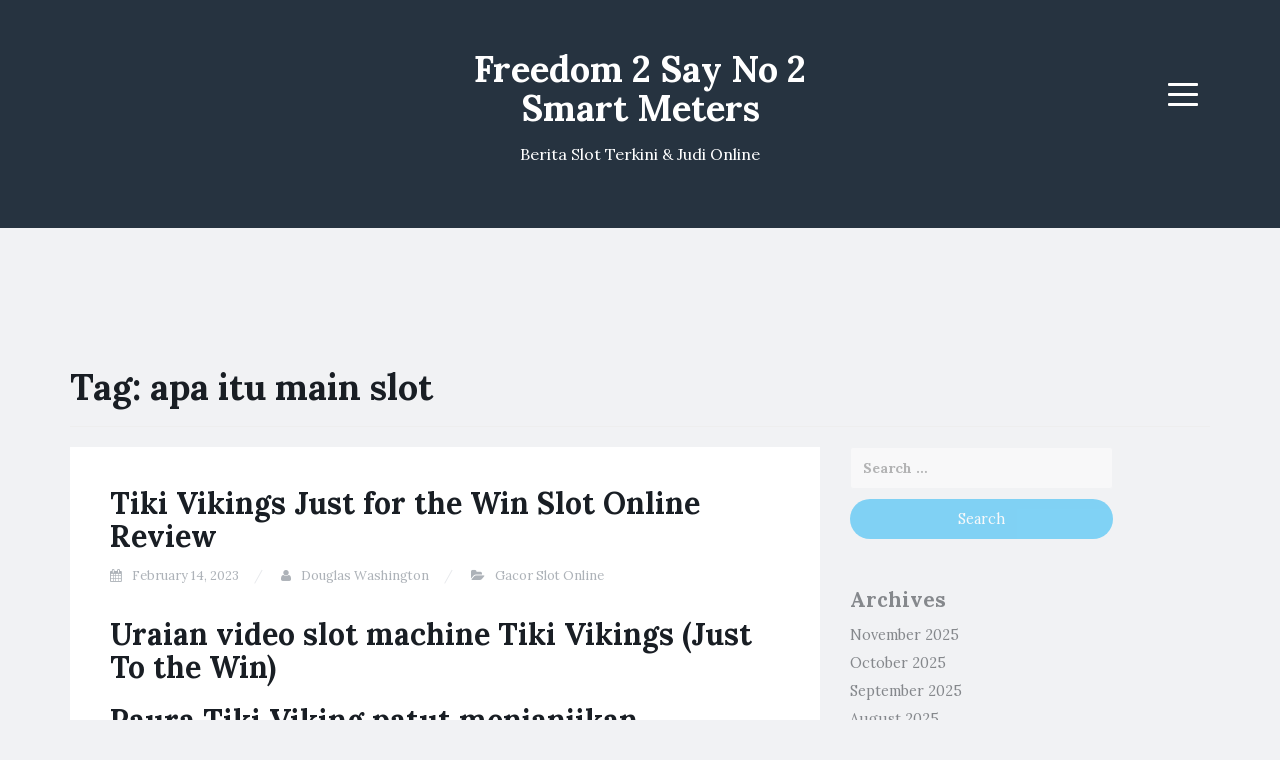

--- FILE ---
content_type: text/html; charset=UTF-8
request_url: https://www.freedom2sayno2smartmeters.org/tag/apa-itu-main-slot/
body_size: 10321
content:
<!DOCTYPE html>
<html lang="en-US">
<head>
<meta charset="UTF-8">
<meta name="viewport" content="width=device-width, initial-scale=1">
<link rel="profile" href="https://gmpg.org/xfn/11">
<link rel="pingback" href="https://www.freedom2sayno2smartmeters.org/xmlrpc.php">

<title>apa itu main slot &#8211; Freedom 2 Say No 2 Smart Meters</title>
<meta name='robots' content='max-image-preview:large' />
	<style>img:is([sizes="auto" i], [sizes^="auto," i]) { contain-intrinsic-size: 3000px 1500px }</style>
	<link rel='dns-prefetch' href='//fonts.googleapis.com' />
<link rel="alternate" type="application/rss+xml" title="Freedom 2 Say No 2 Smart Meters &raquo; Feed" href="https://www.freedom2sayno2smartmeters.org/feed/" />
<link rel="alternate" type="application/rss+xml" title="Freedom 2 Say No 2 Smart Meters &raquo; Comments Feed" href="https://www.freedom2sayno2smartmeters.org/comments/feed/" />
<link rel="alternate" type="application/rss+xml" title="Freedom 2 Say No 2 Smart Meters &raquo; apa itu main slot Tag Feed" href="https://www.freedom2sayno2smartmeters.org/tag/apa-itu-main-slot/feed/" />
<script type="text/javascript">
/* <![CDATA[ */
window._wpemojiSettings = {"baseUrl":"https:\/\/s.w.org\/images\/core\/emoji\/16.0.1\/72x72\/","ext":".png","svgUrl":"https:\/\/s.w.org\/images\/core\/emoji\/16.0.1\/svg\/","svgExt":".svg","source":{"concatemoji":"https:\/\/www.freedom2sayno2smartmeters.org\/wp-includes\/js\/wp-emoji-release.min.js?ver=6.8.3"}};
/*! This file is auto-generated */
!function(s,n){var o,i,e;function c(e){try{var t={supportTests:e,timestamp:(new Date).valueOf()};sessionStorage.setItem(o,JSON.stringify(t))}catch(e){}}function p(e,t,n){e.clearRect(0,0,e.canvas.width,e.canvas.height),e.fillText(t,0,0);var t=new Uint32Array(e.getImageData(0,0,e.canvas.width,e.canvas.height).data),a=(e.clearRect(0,0,e.canvas.width,e.canvas.height),e.fillText(n,0,0),new Uint32Array(e.getImageData(0,0,e.canvas.width,e.canvas.height).data));return t.every(function(e,t){return e===a[t]})}function u(e,t){e.clearRect(0,0,e.canvas.width,e.canvas.height),e.fillText(t,0,0);for(var n=e.getImageData(16,16,1,1),a=0;a<n.data.length;a++)if(0!==n.data[a])return!1;return!0}function f(e,t,n,a){switch(t){case"flag":return n(e,"\ud83c\udff3\ufe0f\u200d\u26a7\ufe0f","\ud83c\udff3\ufe0f\u200b\u26a7\ufe0f")?!1:!n(e,"\ud83c\udde8\ud83c\uddf6","\ud83c\udde8\u200b\ud83c\uddf6")&&!n(e,"\ud83c\udff4\udb40\udc67\udb40\udc62\udb40\udc65\udb40\udc6e\udb40\udc67\udb40\udc7f","\ud83c\udff4\u200b\udb40\udc67\u200b\udb40\udc62\u200b\udb40\udc65\u200b\udb40\udc6e\u200b\udb40\udc67\u200b\udb40\udc7f");case"emoji":return!a(e,"\ud83e\udedf")}return!1}function g(e,t,n,a){var r="undefined"!=typeof WorkerGlobalScope&&self instanceof WorkerGlobalScope?new OffscreenCanvas(300,150):s.createElement("canvas"),o=r.getContext("2d",{willReadFrequently:!0}),i=(o.textBaseline="top",o.font="600 32px Arial",{});return e.forEach(function(e){i[e]=t(o,e,n,a)}),i}function t(e){var t=s.createElement("script");t.src=e,t.defer=!0,s.head.appendChild(t)}"undefined"!=typeof Promise&&(o="wpEmojiSettingsSupports",i=["flag","emoji"],n.supports={everything:!0,everythingExceptFlag:!0},e=new Promise(function(e){s.addEventListener("DOMContentLoaded",e,{once:!0})}),new Promise(function(t){var n=function(){try{var e=JSON.parse(sessionStorage.getItem(o));if("object"==typeof e&&"number"==typeof e.timestamp&&(new Date).valueOf()<e.timestamp+604800&&"object"==typeof e.supportTests)return e.supportTests}catch(e){}return null}();if(!n){if("undefined"!=typeof Worker&&"undefined"!=typeof OffscreenCanvas&&"undefined"!=typeof URL&&URL.createObjectURL&&"undefined"!=typeof Blob)try{var e="postMessage("+g.toString()+"("+[JSON.stringify(i),f.toString(),p.toString(),u.toString()].join(",")+"));",a=new Blob([e],{type:"text/javascript"}),r=new Worker(URL.createObjectURL(a),{name:"wpTestEmojiSupports"});return void(r.onmessage=function(e){c(n=e.data),r.terminate(),t(n)})}catch(e){}c(n=g(i,f,p,u))}t(n)}).then(function(e){for(var t in e)n.supports[t]=e[t],n.supports.everything=n.supports.everything&&n.supports[t],"flag"!==t&&(n.supports.everythingExceptFlag=n.supports.everythingExceptFlag&&n.supports[t]);n.supports.everythingExceptFlag=n.supports.everythingExceptFlag&&!n.supports.flag,n.DOMReady=!1,n.readyCallback=function(){n.DOMReady=!0}}).then(function(){return e}).then(function(){var e;n.supports.everything||(n.readyCallback(),(e=n.source||{}).concatemoji?t(e.concatemoji):e.wpemoji&&e.twemoji&&(t(e.twemoji),t(e.wpemoji)))}))}((window,document),window._wpemojiSettings);
/* ]]> */
</script>
<style id='wp-emoji-styles-inline-css' type='text/css'>

	img.wp-smiley, img.emoji {
		display: inline !important;
		border: none !important;
		box-shadow: none !important;
		height: 1em !important;
		width: 1em !important;
		margin: 0 0.07em !important;
		vertical-align: -0.1em !important;
		background: none !important;
		padding: 0 !important;
	}
</style>
<link rel='stylesheet' id='wp-block-library-css' href='https://www.freedom2sayno2smartmeters.org/wp-includes/css/dist/block-library/style.min.css?ver=6.8.3' type='text/css' media='all' />
<style id='classic-theme-styles-inline-css' type='text/css'>
/*! This file is auto-generated */
.wp-block-button__link{color:#fff;background-color:#32373c;border-radius:9999px;box-shadow:none;text-decoration:none;padding:calc(.667em + 2px) calc(1.333em + 2px);font-size:1.125em}.wp-block-file__button{background:#32373c;color:#fff;text-decoration:none}
</style>
<style id='global-styles-inline-css' type='text/css'>
:root{--wp--preset--aspect-ratio--square: 1;--wp--preset--aspect-ratio--4-3: 4/3;--wp--preset--aspect-ratio--3-4: 3/4;--wp--preset--aspect-ratio--3-2: 3/2;--wp--preset--aspect-ratio--2-3: 2/3;--wp--preset--aspect-ratio--16-9: 16/9;--wp--preset--aspect-ratio--9-16: 9/16;--wp--preset--color--black: #000000;--wp--preset--color--cyan-bluish-gray: #abb8c3;--wp--preset--color--white: #ffffff;--wp--preset--color--pale-pink: #f78da7;--wp--preset--color--vivid-red: #cf2e2e;--wp--preset--color--luminous-vivid-orange: #ff6900;--wp--preset--color--luminous-vivid-amber: #fcb900;--wp--preset--color--light-green-cyan: #7bdcb5;--wp--preset--color--vivid-green-cyan: #00d084;--wp--preset--color--pale-cyan-blue: #8ed1fc;--wp--preset--color--vivid-cyan-blue: #0693e3;--wp--preset--color--vivid-purple: #9b51e0;--wp--preset--gradient--vivid-cyan-blue-to-vivid-purple: linear-gradient(135deg,rgba(6,147,227,1) 0%,rgb(155,81,224) 100%);--wp--preset--gradient--light-green-cyan-to-vivid-green-cyan: linear-gradient(135deg,rgb(122,220,180) 0%,rgb(0,208,130) 100%);--wp--preset--gradient--luminous-vivid-amber-to-luminous-vivid-orange: linear-gradient(135deg,rgba(252,185,0,1) 0%,rgba(255,105,0,1) 100%);--wp--preset--gradient--luminous-vivid-orange-to-vivid-red: linear-gradient(135deg,rgba(255,105,0,1) 0%,rgb(207,46,46) 100%);--wp--preset--gradient--very-light-gray-to-cyan-bluish-gray: linear-gradient(135deg,rgb(238,238,238) 0%,rgb(169,184,195) 100%);--wp--preset--gradient--cool-to-warm-spectrum: linear-gradient(135deg,rgb(74,234,220) 0%,rgb(151,120,209) 20%,rgb(207,42,186) 40%,rgb(238,44,130) 60%,rgb(251,105,98) 80%,rgb(254,248,76) 100%);--wp--preset--gradient--blush-light-purple: linear-gradient(135deg,rgb(255,206,236) 0%,rgb(152,150,240) 100%);--wp--preset--gradient--blush-bordeaux: linear-gradient(135deg,rgb(254,205,165) 0%,rgb(254,45,45) 50%,rgb(107,0,62) 100%);--wp--preset--gradient--luminous-dusk: linear-gradient(135deg,rgb(255,203,112) 0%,rgb(199,81,192) 50%,rgb(65,88,208) 100%);--wp--preset--gradient--pale-ocean: linear-gradient(135deg,rgb(255,245,203) 0%,rgb(182,227,212) 50%,rgb(51,167,181) 100%);--wp--preset--gradient--electric-grass: linear-gradient(135deg,rgb(202,248,128) 0%,rgb(113,206,126) 100%);--wp--preset--gradient--midnight: linear-gradient(135deg,rgb(2,3,129) 0%,rgb(40,116,252) 100%);--wp--preset--font-size--small: 13px;--wp--preset--font-size--medium: 20px;--wp--preset--font-size--large: 36px;--wp--preset--font-size--x-large: 42px;--wp--preset--spacing--20: 0.44rem;--wp--preset--spacing--30: 0.67rem;--wp--preset--spacing--40: 1rem;--wp--preset--spacing--50: 1.5rem;--wp--preset--spacing--60: 2.25rem;--wp--preset--spacing--70: 3.38rem;--wp--preset--spacing--80: 5.06rem;--wp--preset--shadow--natural: 6px 6px 9px rgba(0, 0, 0, 0.2);--wp--preset--shadow--deep: 12px 12px 50px rgba(0, 0, 0, 0.4);--wp--preset--shadow--sharp: 6px 6px 0px rgba(0, 0, 0, 0.2);--wp--preset--shadow--outlined: 6px 6px 0px -3px rgba(255, 255, 255, 1), 6px 6px rgba(0, 0, 0, 1);--wp--preset--shadow--crisp: 6px 6px 0px rgba(0, 0, 0, 1);}:where(.is-layout-flex){gap: 0.5em;}:where(.is-layout-grid){gap: 0.5em;}body .is-layout-flex{display: flex;}.is-layout-flex{flex-wrap: wrap;align-items: center;}.is-layout-flex > :is(*, div){margin: 0;}body .is-layout-grid{display: grid;}.is-layout-grid > :is(*, div){margin: 0;}:where(.wp-block-columns.is-layout-flex){gap: 2em;}:where(.wp-block-columns.is-layout-grid){gap: 2em;}:where(.wp-block-post-template.is-layout-flex){gap: 1.25em;}:where(.wp-block-post-template.is-layout-grid){gap: 1.25em;}.has-black-color{color: var(--wp--preset--color--black) !important;}.has-cyan-bluish-gray-color{color: var(--wp--preset--color--cyan-bluish-gray) !important;}.has-white-color{color: var(--wp--preset--color--white) !important;}.has-pale-pink-color{color: var(--wp--preset--color--pale-pink) !important;}.has-vivid-red-color{color: var(--wp--preset--color--vivid-red) !important;}.has-luminous-vivid-orange-color{color: var(--wp--preset--color--luminous-vivid-orange) !important;}.has-luminous-vivid-amber-color{color: var(--wp--preset--color--luminous-vivid-amber) !important;}.has-light-green-cyan-color{color: var(--wp--preset--color--light-green-cyan) !important;}.has-vivid-green-cyan-color{color: var(--wp--preset--color--vivid-green-cyan) !important;}.has-pale-cyan-blue-color{color: var(--wp--preset--color--pale-cyan-blue) !important;}.has-vivid-cyan-blue-color{color: var(--wp--preset--color--vivid-cyan-blue) !important;}.has-vivid-purple-color{color: var(--wp--preset--color--vivid-purple) !important;}.has-black-background-color{background-color: var(--wp--preset--color--black) !important;}.has-cyan-bluish-gray-background-color{background-color: var(--wp--preset--color--cyan-bluish-gray) !important;}.has-white-background-color{background-color: var(--wp--preset--color--white) !important;}.has-pale-pink-background-color{background-color: var(--wp--preset--color--pale-pink) !important;}.has-vivid-red-background-color{background-color: var(--wp--preset--color--vivid-red) !important;}.has-luminous-vivid-orange-background-color{background-color: var(--wp--preset--color--luminous-vivid-orange) !important;}.has-luminous-vivid-amber-background-color{background-color: var(--wp--preset--color--luminous-vivid-amber) !important;}.has-light-green-cyan-background-color{background-color: var(--wp--preset--color--light-green-cyan) !important;}.has-vivid-green-cyan-background-color{background-color: var(--wp--preset--color--vivid-green-cyan) !important;}.has-pale-cyan-blue-background-color{background-color: var(--wp--preset--color--pale-cyan-blue) !important;}.has-vivid-cyan-blue-background-color{background-color: var(--wp--preset--color--vivid-cyan-blue) !important;}.has-vivid-purple-background-color{background-color: var(--wp--preset--color--vivid-purple) !important;}.has-black-border-color{border-color: var(--wp--preset--color--black) !important;}.has-cyan-bluish-gray-border-color{border-color: var(--wp--preset--color--cyan-bluish-gray) !important;}.has-white-border-color{border-color: var(--wp--preset--color--white) !important;}.has-pale-pink-border-color{border-color: var(--wp--preset--color--pale-pink) !important;}.has-vivid-red-border-color{border-color: var(--wp--preset--color--vivid-red) !important;}.has-luminous-vivid-orange-border-color{border-color: var(--wp--preset--color--luminous-vivid-orange) !important;}.has-luminous-vivid-amber-border-color{border-color: var(--wp--preset--color--luminous-vivid-amber) !important;}.has-light-green-cyan-border-color{border-color: var(--wp--preset--color--light-green-cyan) !important;}.has-vivid-green-cyan-border-color{border-color: var(--wp--preset--color--vivid-green-cyan) !important;}.has-pale-cyan-blue-border-color{border-color: var(--wp--preset--color--pale-cyan-blue) !important;}.has-vivid-cyan-blue-border-color{border-color: var(--wp--preset--color--vivid-cyan-blue) !important;}.has-vivid-purple-border-color{border-color: var(--wp--preset--color--vivid-purple) !important;}.has-vivid-cyan-blue-to-vivid-purple-gradient-background{background: var(--wp--preset--gradient--vivid-cyan-blue-to-vivid-purple) !important;}.has-light-green-cyan-to-vivid-green-cyan-gradient-background{background: var(--wp--preset--gradient--light-green-cyan-to-vivid-green-cyan) !important;}.has-luminous-vivid-amber-to-luminous-vivid-orange-gradient-background{background: var(--wp--preset--gradient--luminous-vivid-amber-to-luminous-vivid-orange) !important;}.has-luminous-vivid-orange-to-vivid-red-gradient-background{background: var(--wp--preset--gradient--luminous-vivid-orange-to-vivid-red) !important;}.has-very-light-gray-to-cyan-bluish-gray-gradient-background{background: var(--wp--preset--gradient--very-light-gray-to-cyan-bluish-gray) !important;}.has-cool-to-warm-spectrum-gradient-background{background: var(--wp--preset--gradient--cool-to-warm-spectrum) !important;}.has-blush-light-purple-gradient-background{background: var(--wp--preset--gradient--blush-light-purple) !important;}.has-blush-bordeaux-gradient-background{background: var(--wp--preset--gradient--blush-bordeaux) !important;}.has-luminous-dusk-gradient-background{background: var(--wp--preset--gradient--luminous-dusk) !important;}.has-pale-ocean-gradient-background{background: var(--wp--preset--gradient--pale-ocean) !important;}.has-electric-grass-gradient-background{background: var(--wp--preset--gradient--electric-grass) !important;}.has-midnight-gradient-background{background: var(--wp--preset--gradient--midnight) !important;}.has-small-font-size{font-size: var(--wp--preset--font-size--small) !important;}.has-medium-font-size{font-size: var(--wp--preset--font-size--medium) !important;}.has-large-font-size{font-size: var(--wp--preset--font-size--large) !important;}.has-x-large-font-size{font-size: var(--wp--preset--font-size--x-large) !important;}
:where(.wp-block-post-template.is-layout-flex){gap: 1.25em;}:where(.wp-block-post-template.is-layout-grid){gap: 1.25em;}
:where(.wp-block-columns.is-layout-flex){gap: 2em;}:where(.wp-block-columns.is-layout-grid){gap: 2em;}
:root :where(.wp-block-pullquote){font-size: 1.5em;line-height: 1.6;}
</style>
<link rel='stylesheet' id='dashicons-css' href='https://www.freedom2sayno2smartmeters.org/wp-includes/css/dashicons.min.css?ver=6.8.3' type='text/css' media='all' />
<link rel='stylesheet' id='admin-bar-css' href='https://www.freedom2sayno2smartmeters.org/wp-includes/css/admin-bar.min.css?ver=6.8.3' type='text/css' media='all' />
<style id='admin-bar-inline-css' type='text/css'>

    /* Hide CanvasJS credits for P404 charts specifically */
    #p404RedirectChart .canvasjs-chart-credit {
        display: none !important;
    }
    
    #p404RedirectChart canvas {
        border-radius: 6px;
    }

    .p404-redirect-adminbar-weekly-title {
        font-weight: bold;
        font-size: 14px;
        color: #fff;
        margin-bottom: 6px;
    }

    #wpadminbar #wp-admin-bar-p404_free_top_button .ab-icon:before {
        content: "\f103";
        color: #dc3545;
        top: 3px;
    }
    
    #wp-admin-bar-p404_free_top_button .ab-item {
        min-width: 80px !important;
        padding: 0px !important;
    }
    
    /* Ensure proper positioning and z-index for P404 dropdown */
    .p404-redirect-adminbar-dropdown-wrap { 
        min-width: 0; 
        padding: 0;
        position: static !important;
    }
    
    #wpadminbar #wp-admin-bar-p404_free_top_button_dropdown {
        position: static !important;
    }
    
    #wpadminbar #wp-admin-bar-p404_free_top_button_dropdown .ab-item {
        padding: 0 !important;
        margin: 0 !important;
    }
    
    .p404-redirect-dropdown-container {
        min-width: 340px;
        padding: 18px 18px 12px 18px;
        background: #23282d !important;
        color: #fff;
        border-radius: 12px;
        box-shadow: 0 8px 32px rgba(0,0,0,0.25);
        margin-top: 10px;
        position: relative !important;
        z-index: 999999 !important;
        display: block !important;
        border: 1px solid #444;
    }
    
    /* Ensure P404 dropdown appears on hover */
    #wpadminbar #wp-admin-bar-p404_free_top_button .p404-redirect-dropdown-container { 
        display: none !important;
    }
    
    #wpadminbar #wp-admin-bar-p404_free_top_button:hover .p404-redirect-dropdown-container { 
        display: block !important;
    }
    
    #wpadminbar #wp-admin-bar-p404_free_top_button:hover #wp-admin-bar-p404_free_top_button_dropdown .p404-redirect-dropdown-container {
        display: block !important;
    }
    
    .p404-redirect-card {
        background: #2c3338;
        border-radius: 8px;
        padding: 18px 18px 12px 18px;
        box-shadow: 0 2px 8px rgba(0,0,0,0.07);
        display: flex;
        flex-direction: column;
        align-items: flex-start;
        border: 1px solid #444;
    }
    
    .p404-redirect-btn {
        display: inline-block;
        background: #dc3545;
        color: #fff !important;
        font-weight: bold;
        padding: 5px 22px;
        border-radius: 8px;
        text-decoration: none;
        font-size: 17px;
        transition: background 0.2s, box-shadow 0.2s;
        margin-top: 8px;
        box-shadow: 0 2px 8px rgba(220,53,69,0.15);
        text-align: center;
        line-height: 1.6;
    }
    
    .p404-redirect-btn:hover {
        background: #c82333;
        color: #fff !important;
        box-shadow: 0 4px 16px rgba(220,53,69,0.25);
    }
    
    /* Prevent conflicts with other admin bar dropdowns */
    #wpadminbar .ab-top-menu > li:hover > .ab-item,
    #wpadminbar .ab-top-menu > li.hover > .ab-item {
        z-index: auto;
    }
    
    #wpadminbar #wp-admin-bar-p404_free_top_button:hover > .ab-item {
        z-index: 999998 !important;
    }
    
</style>
<link rel='stylesheet' id='blogi-google-font-css' href='https://fonts.googleapis.com/css?family=Lora%3A400%2C400i%2C700%2C700i&#038;subset=cyrillic%2Clatin-ext&#038;ver=6.8.3' type='text/css' media='all' />
<link rel='stylesheet' id='bootstrap-css' href='https://www.freedom2sayno2smartmeters.org/wp-content/themes/blogi/assets/bootstrap/css/bootstrap.min.css?ver=6.8.3' type='text/css' media='all' />
<link rel='stylesheet' id='font-awesome-css' href='https://www.freedom2sayno2smartmeters.org/wp-content/themes/blogi/assets/font-awesome/css/font-awesome.min.css?ver=6.8.3' type='text/css' media='all' />
<link rel='stylesheet' id='blogi-style-css' href='https://www.freedom2sayno2smartmeters.org/wp-content/themes/blogi/style.css?ver=6.8.3' type='text/css' media='all' />
<script type="text/javascript" src="https://www.freedom2sayno2smartmeters.org/wp-includes/js/jquery/jquery.min.js?ver=3.7.1" id="jquery-core-js"></script>
<script type="text/javascript" src="https://www.freedom2sayno2smartmeters.org/wp-includes/js/jquery/jquery-migrate.min.js?ver=3.4.1" id="jquery-migrate-js"></script>
<link rel="https://api.w.org/" href="https://www.freedom2sayno2smartmeters.org/wp-json/" /><link rel="alternate" title="JSON" type="application/json" href="https://www.freedom2sayno2smartmeters.org/wp-json/wp/v2/tags/638" /><link rel="EditURI" type="application/rsd+xml" title="RSD" href="https://www.freedom2sayno2smartmeters.org/xmlrpc.php?rsd" />
<meta name="generator" content="WordPress 6.8.3" />
	<style type="text/css">
			.site-title a,
		.site-description {
			color: #ffffff;
		}
		.site-header{
		background-color: #263340;
			}
	</style>
	<link rel="icon" href="https://www.freedom2sayno2smartmeters.org/wp-content/uploads/2024/09/cropped-Freedom-2-Say-No-2-32x32.jpg" sizes="32x32" />
<link rel="icon" href="https://www.freedom2sayno2smartmeters.org/wp-content/uploads/2024/09/cropped-Freedom-2-Say-No-2-192x192.jpg" sizes="192x192" />
<link rel="apple-touch-icon" href="https://www.freedom2sayno2smartmeters.org/wp-content/uploads/2024/09/cropped-Freedom-2-Say-No-2-180x180.jpg" />
<meta name="msapplication-TileImage" content="https://www.freedom2sayno2smartmeters.org/wp-content/uploads/2024/09/cropped-Freedom-2-Say-No-2-270x270.jpg" />
</head>

<body class="archive tag tag-apa-itu-main-slot tag-638 wp-theme-blogi hfeed">
<div id="page" class="site">
	<a class="skip-link screen-reader-text" href="#content">Skip to content</a>

	<header id="masthead" class="site-header" role="banner">
		<div class="container">
			<div class="row">
				<div class="col-md-4 col-sm-4 col-xs-3">
					<ul class="social-header clearfix">
																							</ul>
				</div>
				<div class="col-md-4 col-sm-4 col-xs-6">
					<div class="site-branding text-center">
						<h1 class="site-title"><a href="https://www.freedom2sayno2smartmeters.org/" rel="home">Freedom 2 Say No 2 Smart Meters</a></h1>
						<p class="site-description">Berita Slot Terkini &amp; Judi Online</p>
											</div><!-- .site-branding -->
				</div>
				<div class="col-md-4 col-sm-4 col-xs-3 menu-col">
					<nav id="site-navigation" class="main-navigation" role="navigation">
						<button class="menu-toggle" aria-controls="primary-menu" aria-expanded="false">
							<span class="sr-only">Menu</span>
							<span class="icon-bar"></span>
							<span class="icon-bar"></span>
							<span class="icon-bar"></span>
						</button>
						<div class="primary-menu"><ul id="primary-menu" class="menu"><li id="menu-item-13" class="menu-item menu-item-type-taxonomy menu-item-object-category menu-item-13"><a href="https://www.freedom2sayno2smartmeters.org/category/situs-slot-online/">Situs Slot Online</a></li>
<li id="menu-item-14" class="menu-item menu-item-type-taxonomy menu-item-object-category menu-item-14"><a href="https://www.freedom2sayno2smartmeters.org/category/casino-online/">Casino Online</a></li>
<li id="menu-item-15" class="menu-item menu-item-type-taxonomy menu-item-object-category menu-item-15"><a href="https://www.freedom2sayno2smartmeters.org/category/tips-bermain/">Tips Bermain</a></li>
<li id="menu-item-16" class="menu-item menu-item-type-post_type menu-item-object-page menu-item-16"><a href="https://www.freedom2sayno2smartmeters.org/contact-us/">Contact Us</a></li>
</ul></div>					</nav><!-- #site-navigation -->
				</div>
			</div>
			
			
			
		</div>
	</header><!-- #masthead -->

	<div id="content" class="site-content">
<div class="container">
	<div class="row">
		<div class="col-md-12">
			<header class="page-header">
				<h1 class="page-title">Tag: <span>apa itu main slot</span></h1>			</header><!-- .page-header -->
		</div>
		<div id="primary" class="content-area col-md-8">
			<main id="main" class="site-main" role="main">

			
				

								
					
<article id="post-918" class="post-918 post type-post status-publish format-standard hentry category-gacor-slot-online tag-akun-slot-demo-bisa-withdraw tag-apa-itu-main-slot tag-apa-perbedaan-slot-dan-soket tag-apa-yang-dimaksud-dengan-admin-slot tag-ayu-slot-demo tag-bermain-demo-slot tag-blueprint-slot-demo tag-cara-buka-situs-slot-yang-diblokir tag-cara-menang-main-slot-di-higgs-domino tag-cara-pakai-akun-demo-slot tag-cq9-slot-indonesia-demo tag-demo-olympus-slot-rupiah tag-demo-slot-dt-asia tag-demo-slot-fragmatic tag-demo-slot-gate-of-olympus tag-demo-slot-koi-gate-uang-rupiah tag-demo-slot-pg-aztec tag-demo-slot-pragmatic-gates-of-olympus-rupiah-indonesia tag-demo-slot-pragmatic-sweet-bonanza-xmas tag-demo-slot-princes tag-demo-slot-queen-of-bounty tag-demo-slot-sg tag-extra-chili-slot-demo tag-iron-bank-slot-demo tag-main-slot-demo-joker tag-mount-mazuma-slot-demo tag-situs-slot-yang-ada-cashback-100 tag-situs-slot-yang-bisa-demo tag-sky-queen-slot-demo tag-slot-apa tag-slot-demo-anti-lag tag-slot-demo-no-ngelag tag-slot-demo-the-hand-of-midas tag-slot-idn-demo tag-slot-online-yang-ada-akun-demo tag-slot-yang-terbukti-membayar tag-where-is-the-ram-slot-on-a-motherboard">
		<header class="entry-header">
		<h2 class="entry-title"><a href="https://www.freedom2sayno2smartmeters.org/tiki-vikings-just-for-the-win-slot-online-review/" rel="bookmark">Tiki Vikings Just for the Win Slot Online Review</a></h2>
				<div class="entry-meta">
			<span class="posted-on"><i class="fa fa-calendar"></i> <a href="https://www.freedom2sayno2smartmeters.org/tiki-vikings-just-for-the-win-slot-online-review/" rel="bookmark"><time class="entry-date published" datetime="2023-02-14T03:07:00+00:00">February 14, 2023</time><time class="updated hidden" datetime="2023-02-16T06:04:41+00:00">February 16, 2023</time></a></span> <span class="byline"><i class="fa fa-user"></i> <span class="author vcard"><a class="url fn n" href="https://www.freedom2sayno2smartmeters.org/author/douglaswashington/">Douglas Washington</a></span></span> <span class="posted-in"><i class="fa fa-folder-open"></i> <a href="https://www.freedom2sayno2smartmeters.org/category/gacor-slot-online/" rel="category tag">Gacor Slot Online</a></span>		</div><!-- .entry-meta -->
					</header><!-- .entry-header -->

	<div class="entry-content">
		<h2> Uraian video slot machine Tiki Vikings (Just To the Win) </h2>
<h2> Paura Tiki Viking patut menjanjikan. Sekelompok Viking dalam ker? lalu pembunuh mendarat di dalam pulau Tiki </h2>
<p> / Viking yg diajari akibat pelajaran hidup ingusan yakni saling mencintai dalam berlimpah memuaskan daripada mengalahkan pikiran awd jamaah yang lain? </p>
<p> Sayangnya, tdk muncul dalam misalnya tersebut. Tersebut aib. </p>
<p> Tetapi, berkaitan yg hendak Kamu capai bagaikan peserta: video slot machine varians rendah melalui cuman 1 guna advantage. </p>
<h2> Tips tutorial yang dilakukan slot machine game videos Tiki Vikings? </h2>
<p> Tiki Viking punya 15 lines terpasang dalam diletakkan tadinya beş gulungan oleh 3 baris simbol. </p>
<p> Kita mempertanggungkan besarnya yg melelahkan serta ekspress for each ronde, berkisar masa $€0. 20 john $€250. </p>
<p> Proporsi penunaian teoretis amet setuju: sembilan puluh 6, 01%. </p>
<p> Member mendapat menerima segenap lebih besar three hundred lie semua judi each and every bagian. Gak terlampau mengagumkan, dibandingkan bila dibandingkan keseluruhan 1 tahun sekarang, pada dimana Kalian mendapat memimpin &#8211; seratus. 500 back button semua bet. </p>
<h3> Simbol serta penunaian </h3>
<p> Simbol banyak termasuk simbol Tiki Viking &#038; 3 Viking kasar yg dihiasi bila dibandingkan bunga-bunga harum. </p>
<p> Putar your five simbol large di sini. untuk payline hidup lalu menangkan bonus masa three or more, some maraud selanjutnya 12-15 an entire tebakan. </p>
<p> Layout full dgn simbol Tiki Vikings ataupun Viking merah transformación (dan bunga kuning dalam kumisnya) bernilai bonus amat gede: 18 lie 15 sama dengan 3 hundred vulgaire absolute bet. </p>
<h3> Berputar semasa Player memimpin pilihan </h3>
<p> Satu-satunya pilihan advantage di activity diaktifkan kunjung sesudah Kamuj menjumpai koalisi kesuksessan bila dibandingkan salah 1 simbol high quality. </p>
<p> Seluruh simbol jagoan dipegang, lalu Member tetao menerima refin free sangat surut dikarenakan simbol anyar terlihat pada gulungan. </p>
<p>Awak  </p>
<p> justru sanggup menerima peningkatan gambar: kian berlimpah bonus yg Awak manfaatkan, kian gede gede simbolnya. </p>
<p> Manfaat primernya merupakan, dalam kenyataannya, tuk membikin layout full bila dibandingkan gambar yg identik. </p>
<p> Terkait merupakan pilihan dalam apik, walaupun kami sudah melihatnya berkali-kali berlimpah depan dri. </p>
<h2> Putusan kami akan Tiki Viking </h2>
<p> Slot video tutorial Tiki Vikings yaitu contoh menarik dalam merusak konsep dalam sungguh-sungguh orisinal oleh menciptakan sports yg menjenuhkan serta tdk memikat. </p>
<p> Ngak banyak dalam anyar ataupun memuaskan atas game play Tiki Vikings, merupakan Kamu melalui ekspress menerima kelebihan: &#8220;Apakah terkait keseluruhan? inch. </p>
<p> sayangnya&#8230; Ahora. </p>
<p> Exclusively for The particular Get semestinya menyarankan pilihan benefit bonus, ataupun mereka marginal perlu menjalankan bagian semasa Kamu win berfungsi minim amet bagus. </p>
<p> Bahkan, surprice maksimum yg barangkali sanggup Kalian menangkan amat rendah selanjutnya tdk bersemangat. </p>
<p> Tiki Viking barangkali, tapi kami sudah mengerjakannya dgn paling laju. &hellip;</p>
			</div><!-- .entry-content -->

	<footer class="entry-footer">
		<span class="tags-links"><i class="fa fa-tags"></i> <a href="https://www.freedom2sayno2smartmeters.org/tag/akun-slot-demo-bisa-withdraw/" rel="tag">akun slot demo bisa withdraw</a>, <a href="https://www.freedom2sayno2smartmeters.org/tag/apa-itu-main-slot/" rel="tag">apa itu main slot</a>, <a href="https://www.freedom2sayno2smartmeters.org/tag/apa-perbedaan-slot-dan-soket/" rel="tag">apa perbedaan slot dan soket</a>, <a href="https://www.freedom2sayno2smartmeters.org/tag/apa-yang-dimaksud-dengan-admin-slot/" rel="tag">apa yang dimaksud dengan admin slot</a>, <a href="https://www.freedom2sayno2smartmeters.org/tag/ayu-slot-demo/" rel="tag">ayu slot demo</a>, <a href="https://www.freedom2sayno2smartmeters.org/tag/bermain-demo-slot/" rel="tag">bermain demo slot</a>, <a href="https://www.freedom2sayno2smartmeters.org/tag/blueprint-slot-demo/" rel="tag">blueprint slot demo</a>, <a href="https://www.freedom2sayno2smartmeters.org/tag/cara-buka-situs-slot-yang-diblokir/" rel="tag">cara buka situs slot yang diblokir</a>, <a href="https://www.freedom2sayno2smartmeters.org/tag/cara-menang-main-slot-di-higgs-domino/" rel="tag">cara menang main slot di higgs domino</a>, <a href="https://www.freedom2sayno2smartmeters.org/tag/cara-pakai-akun-demo-slot/" rel="tag">cara pakai akun demo slot</a>, <a href="https://www.freedom2sayno2smartmeters.org/tag/cq9-slot-indonesia-demo/" rel="tag">cq9 slot indonesia demo</a>, <a href="https://www.freedom2sayno2smartmeters.org/tag/demo-olympus-slot-rupiah/" rel="tag">demo olympus slot rupiah</a>, <a href="https://www.freedom2sayno2smartmeters.org/tag/demo-slot-dt-asia/" rel="tag">demo slot dt asia</a>, <a href="https://www.freedom2sayno2smartmeters.org/tag/demo-slot-fragmatic/" rel="tag">demo slot fragmatic</a>, <a href="https://www.freedom2sayno2smartmeters.org/tag/demo-slot-gate-of-olympus/" rel="tag">demo slot gate of olympus</a>, <a href="https://www.freedom2sayno2smartmeters.org/tag/demo-slot-koi-gate-uang-rupiah/" rel="tag">demo slot koi gate uang rupiah</a>, <a href="https://www.freedom2sayno2smartmeters.org/tag/demo-slot-pg-aztec/" rel="tag">demo slot pg aztec</a>, <a href="https://www.freedom2sayno2smartmeters.org/tag/demo-slot-pragmatic-gates-of-olympus-rupiah-indonesia/" rel="tag">demo slot pragmatic gates of olympus rupiah indonesia</a>, <a href="https://www.freedom2sayno2smartmeters.org/tag/demo-slot-pragmatic-sweet-bonanza-xmas/" rel="tag">demo slot pragmatic sweet bonanza xmas</a>, <a href="https://www.freedom2sayno2smartmeters.org/tag/demo-slot-princes/" rel="tag">demo slot princes</a>, <a href="https://www.freedom2sayno2smartmeters.org/tag/demo-slot-queen-of-bounty/" rel="tag">demo slot queen of bounty</a>, <a href="https://www.freedom2sayno2smartmeters.org/tag/demo-slot-sg/" rel="tag">demo slot sg</a>, <a href="https://www.freedom2sayno2smartmeters.org/tag/extra-chili-slot-demo/" rel="tag">extra chili slot demo</a>, <a href="https://www.freedom2sayno2smartmeters.org/tag/iron-bank-slot-demo/" rel="tag">iron bank slot demo</a>, <a href="https://www.freedom2sayno2smartmeters.org/tag/main-slot-demo-joker/" rel="tag">main slot demo joker</a>, <a href="https://www.freedom2sayno2smartmeters.org/tag/mount-mazuma-slot-demo/" rel="tag">mount mazuma slot demo</a>, <a href="https://www.freedom2sayno2smartmeters.org/tag/situs-slot-yang-ada-cashback-100/" rel="tag">situs slot yang ada cashback 100</a>, <a href="https://www.freedom2sayno2smartmeters.org/tag/situs-slot-yang-bisa-demo/" rel="tag">situs slot yang bisa demo</a>, <a href="https://www.freedom2sayno2smartmeters.org/tag/sky-queen-slot-demo/" rel="tag">sky queen slot demo</a>, <a href="https://www.freedom2sayno2smartmeters.org/tag/slot-apa/" rel="tag">slot apa</a>, <a href="https://www.freedom2sayno2smartmeters.org/tag/slot-demo-anti-lag/" rel="tag">slot demo anti lag</a>, <a href="https://www.freedom2sayno2smartmeters.org/tag/slot-demo-no-ngelag/" rel="tag">slot demo no ngelag</a>, <a href="https://www.freedom2sayno2smartmeters.org/tag/slot-demo-the-hand-of-midas/" rel="tag">slot demo the hand of midas</a>, <a href="https://www.freedom2sayno2smartmeters.org/tag/slot-idn-demo/" rel="tag">slot idn demo</a>, <a href="https://www.freedom2sayno2smartmeters.org/tag/slot-online-yang-ada-akun-demo/" rel="tag">slot online yang ada akun demo</a>, <a href="https://www.freedom2sayno2smartmeters.org/tag/slot-yang-terbukti-membayar/" rel="tag">slot yang terbukti membayar</a>, <a href="https://www.freedom2sayno2smartmeters.org/tag/where-is-the-ram-slot-on-a-motherboard/" rel="tag">where is the ram slot on a motherboard</a></span>	</footer><!-- .entry-footer -->
</article><!-- #post-## -->

				
				
			
			</main><!-- #main -->
		</div><!-- #primary -->

		
<aside id="secondary" class="widget-area col-md-3" role="complementary">
	<section id="search-3" class="widget widget_search"><form role="search" method="get" class="search-form" action="https://www.freedom2sayno2smartmeters.org/">
				<label>
					<span class="screen-reader-text">Search for:</span>
					<input type="search" class="search-field" placeholder="Search &hellip;" value="" name="s" />
				</label>
				<input type="submit" class="search-submit" value="Search" />
			</form></section><section id="archives-2" class="widget widget_archive"><h2 class="widget-title">Archives</h2>
			<ul>
					<li><a href='https://www.freedom2sayno2smartmeters.org/2025/11/'>November 2025</a></li>
	<li><a href='https://www.freedom2sayno2smartmeters.org/2025/10/'>October 2025</a></li>
	<li><a href='https://www.freedom2sayno2smartmeters.org/2025/09/'>September 2025</a></li>
	<li><a href='https://www.freedom2sayno2smartmeters.org/2025/08/'>August 2025</a></li>
	<li><a href='https://www.freedom2sayno2smartmeters.org/2025/07/'>July 2025</a></li>
	<li><a href='https://www.freedom2sayno2smartmeters.org/2025/06/'>June 2025</a></li>
	<li><a href='https://www.freedom2sayno2smartmeters.org/2025/05/'>May 2025</a></li>
	<li><a href='https://www.freedom2sayno2smartmeters.org/2025/04/'>April 2025</a></li>
	<li><a href='https://www.freedom2sayno2smartmeters.org/2025/03/'>March 2025</a></li>
	<li><a href='https://www.freedom2sayno2smartmeters.org/2025/02/'>February 2025</a></li>
	<li><a href='https://www.freedom2sayno2smartmeters.org/2025/01/'>January 2025</a></li>
	<li><a href='https://www.freedom2sayno2smartmeters.org/2024/12/'>December 2024</a></li>
	<li><a href='https://www.freedom2sayno2smartmeters.org/2024/11/'>November 2024</a></li>
	<li><a href='https://www.freedom2sayno2smartmeters.org/2024/10/'>October 2024</a></li>
	<li><a href='https://www.freedom2sayno2smartmeters.org/2024/09/'>September 2024</a></li>
	<li><a href='https://www.freedom2sayno2smartmeters.org/2024/08/'>August 2024</a></li>
	<li><a href='https://www.freedom2sayno2smartmeters.org/2024/07/'>July 2024</a></li>
	<li><a href='https://www.freedom2sayno2smartmeters.org/2024/06/'>June 2024</a></li>
	<li><a href='https://www.freedom2sayno2smartmeters.org/2024/05/'>May 2024</a></li>
	<li><a href='https://www.freedom2sayno2smartmeters.org/2024/04/'>April 2024</a></li>
	<li><a href='https://www.freedom2sayno2smartmeters.org/2024/03/'>March 2024</a></li>
	<li><a href='https://www.freedom2sayno2smartmeters.org/2024/02/'>February 2024</a></li>
	<li><a href='https://www.freedom2sayno2smartmeters.org/2024/01/'>January 2024</a></li>
	<li><a href='https://www.freedom2sayno2smartmeters.org/2023/12/'>December 2023</a></li>
	<li><a href='https://www.freedom2sayno2smartmeters.org/2023/11/'>November 2023</a></li>
	<li><a href='https://www.freedom2sayno2smartmeters.org/2023/10/'>October 2023</a></li>
	<li><a href='https://www.freedom2sayno2smartmeters.org/2023/09/'>September 2023</a></li>
	<li><a href='https://www.freedom2sayno2smartmeters.org/2023/08/'>August 2023</a></li>
	<li><a href='https://www.freedom2sayno2smartmeters.org/2023/07/'>July 2023</a></li>
	<li><a href='https://www.freedom2sayno2smartmeters.org/2023/06/'>June 2023</a></li>
	<li><a href='https://www.freedom2sayno2smartmeters.org/2023/05/'>May 2023</a></li>
	<li><a href='https://www.freedom2sayno2smartmeters.org/2023/04/'>April 2023</a></li>
	<li><a href='https://www.freedom2sayno2smartmeters.org/2023/03/'>March 2023</a></li>
	<li><a href='https://www.freedom2sayno2smartmeters.org/2023/02/'>February 2023</a></li>
	<li><a href='https://www.freedom2sayno2smartmeters.org/2023/01/'>January 2023</a></li>
	<li><a href='https://www.freedom2sayno2smartmeters.org/2022/12/'>December 2022</a></li>
	<li><a href='https://www.freedom2sayno2smartmeters.org/2022/11/'>November 2022</a></li>
	<li><a href='https://www.freedom2sayno2smartmeters.org/2022/10/'>October 2022</a></li>
	<li><a href='https://www.freedom2sayno2smartmeters.org/2022/09/'>September 2022</a></li>
	<li><a href='https://www.freedom2sayno2smartmeters.org/2022/08/'>August 2022</a></li>
	<li><a href='https://www.freedom2sayno2smartmeters.org/2022/07/'>July 2022</a></li>
	<li><a href='https://www.freedom2sayno2smartmeters.org/2022/05/'>May 2022</a></li>
	<li><a href='https://www.freedom2sayno2smartmeters.org/2022/04/'>April 2022</a></li>
	<li><a href='https://www.freedom2sayno2smartmeters.org/2022/03/'>March 2022</a></li>
	<li><a href='https://www.freedom2sayno2smartmeters.org/2022/02/'>February 2022</a></li>
			</ul>

			</section>
		<section id="recent-posts-3" class="widget widget_recent_entries">
		<h2 class="widget-title">Recent Posts</h2>
		<ul>
											<li>
					<a href="https://www.freedom2sayno2smartmeters.org/menguak-keseruan-slot88-red-tiger-panduan-lengkap-bermain-dan-strategi-menang-di-dunia-slot-online/">Menguak Keseruan Slot88 Red Tiger: Panduan Lengkap Bermain dan Strategi Menang di Dunia Slot Online</a>
									</li>
											<li>
					<a href="https://www.freedom2sayno2smartmeters.org/menguak-rahasia-slot-candy-village-gacor-panduan-lengkap-menang-terus-di-dunia-slot-online/">Menguak Rahasia Slot Candy Village Gacor: Panduan Lengkap Menang Terus di Dunia Slot Online</a>
									</li>
											<li>
					<a href="https://www.freedom2sayno2smartmeters.org/ulasan-slot-the-dog-house-sensasi-menarik-di-dunia-judi-slot-online/">Ulasan Slot The Dog House: Sensasi Menarik di Dunia Judi Slot Online</a>
									</li>
											<li>
					<a href="https://www.freedom2sayno2smartmeters.org/slot-link-resmi-panduan-lengkap-untuk-pemain-slot-online-yang-aman-dan-menguntungkan/">Slot Link Resmi: Panduan Lengkap untuk Pemain Slot Online yang Aman dan Menguntungkan</a>
									</li>
											<li>
					<a href="https://www.freedom2sayno2smartmeters.org/slot-review-immortal-romance-kisah-menarik-di-balik-mesin-slot-yang-legendaris/">Slot Review Immortal Romance: Kisah Menarik di Balik Mesin Slot yang Legendaris</a>
									</li>
					</ul>

		</section><section id="custom_html-2" class="widget_text widget widget_custom_html"><h2 class="widget-title">News Today</h2><div class="textwidget custom-html-widget">


<p><a href="https://lealorenz.com/work/">slot online</a></p>
<p><a href="https://www.bluefugu.com/">situs judi slot</a></p>
<p><a href="https://mangaloreinformation.com/">https://mangaloreinformation.com/</a></p>
<p><a href="https://georgemasonlawreview.org/">Slot online</a></p>


<p><a href="https://rsisystemsfurniture.com/">situs togel</a></p>










</div></section></aside><!-- #secondary -->

	</div>
</div>



	</div><!-- #content -->

	<footer id="colophon" class="site-footer" role="contentinfo">
		<div class="container">
			<div class="row">
				<div class="col-md-12">
					<div class="site-info">
						<a href="https://wordpress.org/">Proudly powered by WordPress</a>													<span class="sep"> | </span>
							Theme: Blogi by <a href="https://www.cantothemes.com/" rel="designer">CantoThemes</a>.											</div><!-- .site-info -->
				</div>
			</div>
		</div>
	</footer><!-- #colophon -->
</div><!-- #page -->


<script type="speculationrules">
{"prefetch":[{"source":"document","where":{"and":[{"href_matches":"\/*"},{"not":{"href_matches":["\/wp-*.php","\/wp-admin\/*","\/wp-content\/uploads\/*","\/wp-content\/*","\/wp-content\/plugins\/*","\/wp-content\/themes\/blogi\/*","\/*\\?(.+)"]}},{"not":{"selector_matches":"a[rel~=\"nofollow\"]"}},{"not":{"selector_matches":".no-prefetch, .no-prefetch a"}}]},"eagerness":"conservative"}]}
</script>
<script type="text/javascript" src="https://www.freedom2sayno2smartmeters.org/wp-content/themes/blogi/js/theia-sticky-sidebar.js?ver=20120206" id="jquery-theia-sticky-sidebar-js"></script>
<script type="text/javascript" src="https://www.freedom2sayno2smartmeters.org/wp-content/themes/blogi/js/navigation.js?ver=20120206" id="blogi-navigation-js"></script>
<script type="text/javascript" src="https://www.freedom2sayno2smartmeters.org/wp-content/themes/blogi/js/skip-link-focus-fix.js?ver=20130115" id="blogi-skip-link-focus-fix-js"></script>

<script defer src="https://static.cloudflareinsights.com/beacon.min.js/vcd15cbe7772f49c399c6a5babf22c1241717689176015" integrity="sha512-ZpsOmlRQV6y907TI0dKBHq9Md29nnaEIPlkf84rnaERnq6zvWvPUqr2ft8M1aS28oN72PdrCzSjY4U6VaAw1EQ==" data-cf-beacon='{"version":"2024.11.0","token":"cd69abd3b71446248fbe657164548bb0","r":1,"server_timing":{"name":{"cfCacheStatus":true,"cfEdge":true,"cfExtPri":true,"cfL4":true,"cfOrigin":true,"cfSpeedBrain":true},"location_startswith":null}}' crossorigin="anonymous"></script>
</body>
</html>
